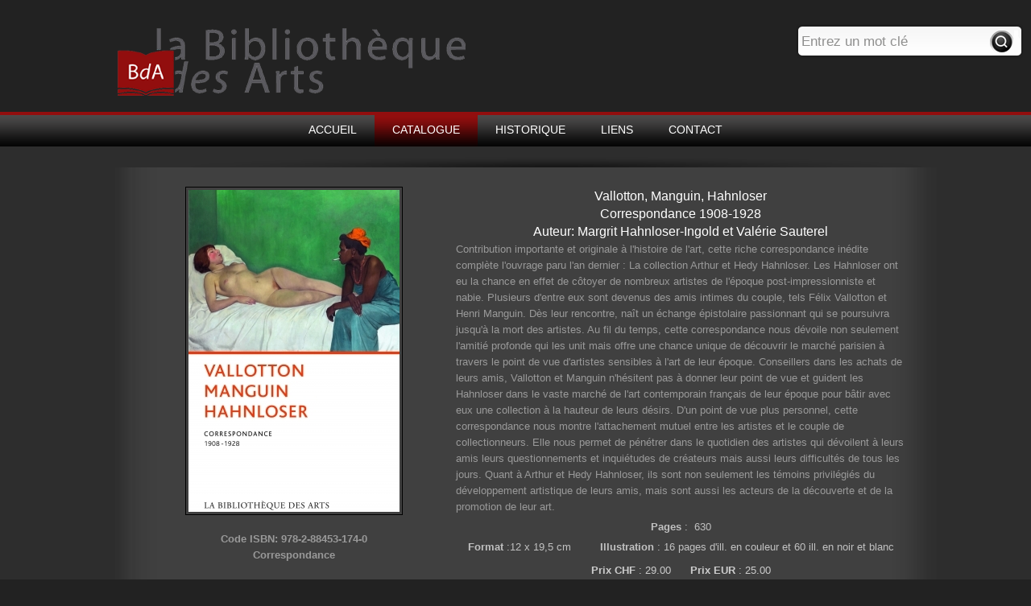

--- FILE ---
content_type: text/html; charset=UTF-8
request_url: http://www.bibliotheque-des-arts.com/booksDetail.php?i=242
body_size: 3016
content:
<!DOCTYPE html PUBLIC "-//W3C//DTD XHTML 1.0 Transitional//EN" "http://www.w3.org/TR/xhtml1/DTD/xhtml1-transitional.dtd">
<html xmlns="http://www.w3.org/1999/xhtml">

<head>
<meta http-equiv="content-type" content="text/html;charset=UTF-8" />
<!--<title>idesetcalendes</title>-->
<title>La Bibliothèque des Arts</title>
<link href="css/style.css" rel="stylesheet" type="text/css" />

<link href="css/jquery.mCustomScrollbar.css" rel="stylesheet" type="text/css" />
<script type="text/javascript" src="https://www.bibliotheque-des-arts.com/js/jquery-1.4.2.min.js"></script> 
<script type="text/javascript" src="https://www.bibliotheque-des-arts.com/js/easySlider1.5.js"></script>
<script type="text/javascript" src="js/activefile.js"></script>
<link rel="stylesheet" type="text/css" href="https://www.bibliotheque-des-arts.com/js/fancybox/jquery.fancybox-1.3.4.css" media="screen" />
<script type="text/javascript" src="https://www.bibliotheque-des-arts.com/js/fancybox/jquery.mousewheel-3.0.4.pack.js"></script>
<script type="text/javascript" src="https://www.bibliotheque-des-arts.com/js/fancybox/jquery.fancybox-1.3.4.pack.js"></script>
<script src="https://www.bibliotheque-des-arts.com/js/jqFancyTransitions.1.8.js"></script>
<script src="https://www.bibliotheque-des-arts.com/js/shopping-cart.js"></script>
<script type="text/javascript">
		$(document).ready(function(){	
			$("#slider").easySlider();
		});	
	</script>
</head>
<body onload="activate('actalog');">
<div class="header">
  <div class="headerwrap">
  <div class="searchdiv">
<form action="catalog.php" method="post">	
    <input type="hidden" name="act" value="search"/>
    <input type="text" id="searchicon" class="search" name="searchkey" value="Entrez un mot clé"  onblur="if(this.value==''){this.value='Entrez un mot clé'}" onfocus="if(this.value=='Entrez un mot clé'){this.value=''}"/>
    <input type="submit" name="submit" value="" class="submit" />
</form>   
</div>
<div class="w100p fld">
		<div class="maindiv">
			<div class="logo"><a href="index.php"><img src="images/logo.png" alt="" /></a></div>
			<div class="menudiv">
            <table width="100%" border="0" align="center" cellpadding="0" cellspacing="0">
              <tr>
                <td class="headermenu" align="center">
                	<table border="0" cellpadding="0" cellspacing="0">
                    <tr>
                    	<td class="headermenu"><div class="menu"><a id="home" href="index.php" title="ACCUEIL">ACCUEIL</a> <a id="actalog" href="catalog.php" title="CATALOGUE">CATALOGUE</a> <a id="histor" href="history.php" title="HISTORIQUE">HISTORIQUE</a> <a id="lines" href="liens.php" title="LIENS">LIENS</a> <!--<a id="panier" href="order.php" title="BASKET">PANIER  ( <span class="cart_show"><span id="cart_total">0 livres</span></span> )</a>--> <a id="contact" href="contactus.php" title="CONTACT">CONTACT</a></div></td>
                    </tr>
                    </table>
                </td>
              </tr>
            </table>				
			</div>
		</div>
		<!--<div class="cataloguesmenu">-->
        <!--=Fetch Category record= -->
			<!--<a href="catalog.php?cid="  style="color:#000;"></a>--> 
		<!--</div> -->
	</div>
    <div class="success-msg">
    <div class="head-msg-success">
    </div>
    </div>       
              
  </div>
</div>
<div class="content">
	<div class="contentwrap">
		<div class="conl left">
        <div class="w100p fld contbg">
        <!--<div class="w100p fld"><div class="breadcrumb"><a href="https://www.bibliotheque-des-arts.com/" title="Home">Home</a> > <a href="catalog.php" title="catalogues">catalogues</a> > <a href="catalog.php?cid=10" title="Correspondance">Correspondance</a> </div></div>-->
		<div class="maindiv">
			<div class="shadowtop">
				<div class="shadowbtm">
					<div class="midimg">
						<div class="bookdiv">
                        <div class="books-deatils"><table width="100%" height="100%" align="center" valign="center">
                      	    <tr><td class="img1" align="center" valign="top">
								<!--<strong>Margrit Hahnloser-Ingold et ValÃ©rie Sauterel</strong>
								<br />-->
								<img class="imgbord" src="https://www.bibliotheque-des-arts.com/upload/books_cmedium/236_8878dxhe.jpg" /> 
								<div style="width:100%; float:left; text-align:center;">
								<br />
								<strong>Code ISBN: 978-2-88453-174-0</strong>
								<br />
								<strong>Correspondance</strong>
								</div>
								</td></tr>
  							 </table></div>
						<div class="booktxt">
                        <table border="1" width="100%" class="bookdet"><tr><td align="center">
							<!--<p class="frd"> <a class="cart-button" onClick="addToCart(242,10);"><input type="button" value="" class="button1" /></a></p>--></td></tr><tr><td align="center" >
                            <span class="booktitle">Vallotton, Manguin, Hahnloser</span><br /></td></tr>

                           <tr><td align="center"> <span class="booktitle">                            Correspondance 1908-1928                            </span>
                           </td></tr>
                           <tr><td align="center"> <span class="booktitle">
						   	Auteur: Margrit Hahnloser-Ingold et Valérie Sauterel							</span></td></tr>
                          
							<tr><td><span>Contribution importante et originale à l&#39;histoire de l&#39;art, cette riche correspondance inédite complète l&#39;ouvrage paru l&#39;an dernier : La collection Arthur et Hedy Hahnloser. Les Hahnloser ont eu la chance en effet de côtoyer de nombreux artistes de l&#39;époque post-impressionniste et nabie. Plusieurs d&#39;entre eux sont devenus des amis intimes du couple, tels Félix Vallotton et Henri Manguin. Dès leur rencontre, naît un échange épistolaire passionnant qui se poursuivra jusqu&#39;à la mort des artistes. Au fil du temps, cette correspondance nous dévoile non seulement l&#39;amitié profonde qui les unit mais offre une chance unique de découvrir le marché parisien à travers le point de vue d&#39;artistes sensibles à l&#39;art de leur époque. Conseillers dans les achats de leurs amis, Vallotton et Manguin n&#39;hésitent pas à donner leur point de vue et guident les Hahnloser dans le vaste marché de l&#39;art contemporain français de leur époque pour bâtir avec eux une collection à la hauteur de leurs désirs. D&#39;un point de vue plus personnel, cette correspondance nous montre l&#39;attachement mutuel entre les artistes et le couple de collectionneurs. Elle nous permet de pénétrer dans le quotidien des artistes qui dévoilent à leurs amis leurs questionnements et inquiétudes de créateurs mais aussi leurs difficultés de tous les jours. Quant à Arthur et Hedy Hahnloser, ils sont non seulement les témoins privilégiés du développement artistique de leurs amis, mais sont aussi les acteurs de la découverte et de la promotion de leur art.</span></td></tr>
                           
                           <tr><td align="center">                            
                            <p class="bookauthor"><strong>Pages</strong> :&nbsp; 630</p>
                          </td></tr>	
                          <tr><td align="center">                              
                            <p class="bookauthor"><strong>Format</strong> :12 x 19,5 cm                                                                                     
                             &nbsp;&nbsp; &nbsp;&nbsp;&nbsp;&nbsp;&nbsp;<strong>Illustration</strong> : 16 pages d'ill. en couleur et 60 ill. en noir et blanc</p>
                            </td></tr>
                            <tr><td align="center">
						  <p class="bookprice"><strong>Prix CHF</strong> : 29.00&nbsp;&nbsp;&nbsp;&nbsp;&nbsp;&nbsp;<strong>Prix EUR</strong> : 25.00</tr></td>
                           
                           <tr><td align="center">   
                                               
                          <p class="bookauthor"><strong>Reliure</strong> : Broché</p>
                                                       </td></tr>
                           </table>
                           
							

                       	  </div>
                          <div class="a" style="width:930px; float:left; margin-top:20px; border-top:1px solid #666; padding:10px;">
						  								                              </div>
                             </div>
						</div>
					</div>
				</div>
			</div>
		</div>
	</div>
           
           
        </div>
        
        
      
 	</div>
</div>
    
<div class="w100p fld footer">
				<div class="footerlink"><div class="fld"><a href="contactus.php" title="Contact">Contact</a></div><div class="frd">&copy; 2015 La Bibliothèque des Arts – Tous droits images et textes réservés.</div></div>
	</div>
	


</body>
</html>


--- FILE ---
content_type: text/css
request_url: http://www.bibliotheque-des-arts.com/css/style.css
body_size: 2140
content:
@charset "utf-8";
/* CSS Document */


*{margin:0px; padding:0px; border:none; outline:none;}
h1, h2{  font-size:20px; font-weight:normal;}
ul li{list-style:none; float:left; margin:19px 10px 0 30px; width:200px; /*height:280px;*/ height:310px; text-align:center;}
ul li img{/*width:200px;*/}
.midimg ul{ width:100%; float:left;}
body{font-size:13px; color:#999; font-family:Arial, Helvetica, sans-serif; background:url(../images/body-bg.gif) #222222 repeat-x top left; line-height:20px;}
a{color:#fff; text-decoration:none;}
a:hover{color:#999; text-decoration:none;}
p{padding-top:10px;}
.w100p{width:100%;}
.fld{float:left;}
.frd{float:right;}
.maindiv{width:994px; margin:0 auto;}
.logo{padding-top:20px; width:100%; float:left; height:120px;}
.menudiv{width:100%; float:left;}
.menu{ font-size:14px; line-height:14px;}
.menu a{color:#fff; text-transform:uppercase; text-decoration:none; padding:14px 22px; float:left;}
.menu a:hover{background:url(../images/menu-ac.gif) repeat-x top left #000;color:#fff;}
.menu a.active{background:url(../images/menu-ac.gif) repeat-x top left #000;color:#fff;}
.cataloguesmenu{width:100%; float:left; color:#fff; padding-top:13px; padding-bottom:10px; height:25px; text-align:center;
background: rgba(0, 0, 0, 0) url("http://bibliotheque-des-arts.com/images/body-bg1.gif") repeat scroll 0 3px;}

@media screen and (max-width: 1290px) {
.cataloguesmenu{
height:auto;
}
}
.cataloguesmenu a{color:#fff; text-decoration:none; padding:0px 5px; font-size:15px;}
.cataloguesmenu a:hover{color:#000; text-decoration:none;}
.contbg{background:#2d2d2d; padding-bottom:20px;}
.shadowtop{background:url(../images/shadow-top.png) no-repeat top center; padding-top:16px; float:left;}
.shadowbtm{background:url(../images/shadow-btm.png) no-repeat bottom center; padding-bottom:16px; float:left;}
.midimg{background:url(../images/bg-content.jpg) repeat-y top center; width:974px; float:left; padding:10px 20px; width:980px;}
input{ background:#ccc; height:20px; color:#000000;}

#slider{ margin-left:46px; width:888px !important;}	
	#slider ul, #slider li{margin:0; padding:0; list-style:none;}
	#slider li{ 
		/* 
			define width and height of list item (slide)
			entire slider area will adjust according to the parameters provided here
		*/ width:222px; height:350px; overflow:hidden; text-align:center; font-size:17px;}
		#slider li img{padding-bottom:10px; padding-top:45px; /*width:200px; height:229px;*/}	
		#slider li a{color:#fff; text-decoration:none;}
#prevBtn, #nextBtn{ width:30px; height:35px; position:absolute; margin-top:-205px; text-indent:-99999px;}
#prevBtn{margin-left:4px;}	
#nextBtn{margin-left:948px;}													
#prevBtn a, #nextBtn a{display:block; width:30px; height:35px; background:url(../images/prev.png) no-repeat 0 0;	}	
#nextBtn a{background:url(../images/next.png) no-repeat 0 0;}
.footer{background:#222; padding-top:20px; padding-bottom:10px;}
.footer a{color:#999; text-decoration:none;}
.footer a:hover{color:#fff; text-decoration:none;}
.footerlink{width:994px; margin:0 auto; padding-top:10px; padding-bottom:7px; border-top:1px #000 solid; margin-top:16px;}

ul.catalogueslist{width:900px; padding-left:45px; float:left; padding-bottom:20px;}
ul.catalogueslist li{float:left; padding-top:25px; width:225px; text-align:center; font-size:17px;}
ul.catalogueslist li img{padding-bottom:10px;}
ul.catalogueslist li a{color:#fff; text-decoration:none;}

.imgbord{padding:3px; border:1px #000 solid; /*float:left; width:301px;*/}
.booktitle{font-size:16px; color:#fff; padding:0px; margin:0px;}
.bookauthor{font-size:13px; color:#c1c1c1; padding-top:3px;}
.bookprice{font-size:13px; color:#CCCCCC; padding-top:7px;}
.button{ border:none; background:url(../images/btn-bg.png) no-repeat top left; color:#fff; cursor:pointer; width:92px; height:34px;padding-bottom: 13px !important;    padding-left: 3px !important; padding-right: 8px !important;   padding-top: 3px !important; font-size:16px; }
.button1{ border:none; background:url(../images/btn-bg1.png) no-repeat top left;   color:#fff; cursor:pointer; width:120px; height:34px; margin-left:2px;}
.bookdiv{float:left; padding:12px 17px 12px 12px;}
.booktxt{width:562px; float:left; margin:0 0 0 10px;}
.searchdiv{position:absolute; top:30px; right:10px; }
.search{float:left;background:url(../images/search.png) no-repeat top left;  padding:7px 40px 7px 7px; font-size:17px; color:#8f8f8e; font-family:Arial, Helvetica, sans-serif; height:30px; width:235px;}

.head-top{ float:right; margin:6px 0 0 0;}
.cart_show{ font-size:10px;}
.img01{ padding:10px 5px; font-size:13px; font-weight:700; color:#ccc;}
td{ padding:5px 25px; }
.hrbottom{ border-bottom:2px solid #666;}
.qty{ background:#CCC; width:30px; padding:3px; color:FFF; text-align:center; border:1px solid #333;}
.imagebord01{ margin-top:5px; padding:3px;}

.Orederupdate{ padding-left:59px; padding-top:10px;}
.tablepersonal{width:98%; padding:0 10px;}
.tablepersonal table td{ padding:10px !important;}
.update{ padding:5px; background:url(../images/update.png) no-repeat; height:30px; width:132px; cursor:pointer;}
.bg01{background:#2d2d2d; text-align:center;} 
.tablepersonal input{ padding:3px; }
.tablepersonal td{ padding:3px;}
.midimg a{ font-size:14px;}
.author{ font-size:17px;}
.success-msg{ float:left; font-size:16px;  background:#2d2d2d; width:100%; padding-top:10px;}
.success{ margin:0 auto; width:500px; padding:3px 5px 3px 32px; background:url(../images/success.png) 9px 7px #FFC no-repeat; color:#F00;}
.error{ margin:0 auto; width:500px; padding:3px 5px 3px 32px; background:url(../images/error.png) 9px 7px #FFC no-repeat; color:#F00;}
.order{ padding:5px 5px 5px 32px;}
.pagination{ padding:5px; margin-right:40px; float:right; }
.pagination a{ font-size:12px; padding:5px 10px; background:#333; border:1px solid #666;}
.pagination .current{ background:#920e0e; padding:5px 10px; color:#fff; border:1px solid #666;}
.cl{ clear:both;}
.r{ cursor:pointer;}
.headermenu{ margin:0px; padding:0px;}
.pag{ padding:10px 0;}
.breadcrumb{ width:995px; margin:0 auto; text-align:left; padding:0 0 0 18px;}
.submit{background:url(../images/searchicon.png) no-repeat top right; height: 35px; border:none;
    margin-bottom: 0;
    margin-left: 0;
    margin-right: 11px;
    margin-top: 7px;
    position: absolute;
    right: 0; width:30px;}
.submit:hover{ cursor:pointer;}
.histr{ float:left; margin:14px 16px 0 0;}
.cate01{ margin-left:0px !important;}
.cate01 li { margin-left:0px !important;}
.thanks-msg{ margin-bottom:28px;}
.books-deatils{ float:left;  width:379px;}
.img1{padding:0px; margin:0px;}
.deshe-line{border-bottom:1px dashed #333; margin-bottom:5px; padding:0px !important;}
.tablepersonal01 ul li{ width:100%; height:100%; float:none; list-style-type:disc; text-align:left;}
.line li{ list-style-type:none;}
.Editions td{ padding:0px; margin:0px;line-height:0px; }
.bookdet td{ margin:0px; padding:0px;}
.required{ color:#ff0000;}

/**/
.tablepersonal.liens table td { padding:10px 5px !important;}

.books-deatils .imgbord { max-width:301px; height:auto;}

--- FILE ---
content_type: text/css
request_url: http://www.bibliotheque-des-arts.com/css/jquery.mCustomScrollbar.css
body_size: 332
content:
/* root element for scrollable */
.scrollable {

	/* required settings */
	position:relative;
	overflow:hidden;

	/* vertical scrollables have typically larger height than width but not now */
	height:175px; 
	width:270px;
	margin-top:35px;
	
}

/* root element for scrollable items */
.scrollable .items {
	position:absolute;

	/* this time we have very large space for the height */
	height:20000em;
}
.item
{
	 background:url(../images/twit-sep.png) bottom center no-repeat;
    font-size: 12px;    
    margin: 0px;
    padding: 5px 0px 0px 14px;
}

--- FILE ---
content_type: application/javascript
request_url: http://www.bibliotheque-des-arts.com/js/activefile.js
body_size: 84
content:
function activate(link){
document.getElementById(link).className="active"
}

--- FILE ---
content_type: application/javascript
request_url: https://www.bibliotheque-des-arts.com/js/shopping-cart.js
body_size: 476
content:
function addToCart(bookId,categoryId) {
	
	$.ajax({
		url: 'shoppingCart.php',
		type: 'post',
		data: 'action=add_to_cart&b='+bookId+'&c='+categoryId,
		dataType: "json",
		
		success: function(json) {
			
			if(json.status=='success')
			{
				//alert("done");
				showMsg("Le livre a bien été ajouté à votre liste.","success");
				var s = "";
				if(json.total > 1)
				{
					s = "s";
				}
				$('.cart_show').html('<span id="cart_total">'+json.total+' livre'+s+'</span>');
			}
			if(json.status=='error')
			{
				showMsg("Book has not been added to your order list,Try again","error");
			}
			
		}
	});
}
function removeFromCart(bookId)
{
	if(confirm("Are you sure want to delete book from order list"))
	{
	$.ajax({
		url: 'shoppingCart.php',
		type: 'post',
		data: 'action=delete_from_cart&b='+bookId,
		dataType: "json",
		success: function(json) {
			if(json.status=='success')
			{
				//alert("done");
				showMsg("Le livre a bien été effacé de votre commande.","success");
				var s = "";
				if(json.total > 1)
				{
					s = "s";
				}
				$('.cart_show').html('<span id="cart_total">'+json.total+' livre'+s+'</span>');
				$('.orderView').html(json.orderView);
				
			}
			if(json.status=='error')
			{
				showMsg("Book has note been deleted to your order list,Try again","error");
			}
		
		 }
	  });
	}
		
}

function showMsg(msg,type)
{
	$("div.head-msg-success").html("<div class='"+type+"  left'>"+msg+"</div>");
	$('html, body').animate({ scrollTop: 0 }, 'slow');
}
